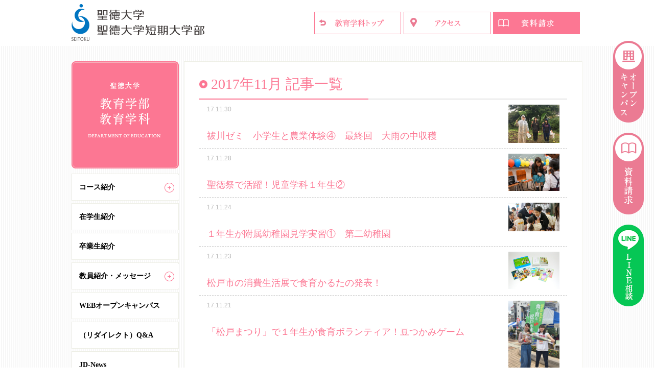

--- FILE ---
content_type: text/html; charset=UTF-8
request_url: https://faculty.seitoku.ac.jp/education/2017/11/
body_size: 11332
content:
<!doctype html>
<html lang="ja">
<head prefix="og: http://ogp.me/ns# fb: http://ogp.me/ns/fb# article: http://ogp.me/ns/article#">
	<meta charset="utf-8">
	<meta http-equiv="X-UA-Compatible" content="IE=edge">
	<meta name="viewport" content="width=divice-width,initial-scale=1.0">
	<meta name="format-detection" content="telephone=no">
	
	<title>11月 │ 2017 │ 教育学部・教育学科 │ 聖徳大学 聖徳大学短期大学部</title>
	<meta name="description" content="聖徳大学の教育学部 教育学科サイト">
	<meta name="keywords" content="">
	
	<meta property="og:title" content="11月 │ 2017 │ 教育学部・教育学科 │ 聖徳大学 聖徳大学短期大学部">
	<meta property="og:type" content="website">
	<meta property="og:description" content="聖徳大学の教育学部 教育学科サイト">
		<meta property="og:url" content="https://faculty.seitoku.ac.jp/education/2017/11/30/nougyoutaiken4/">
		<meta property="og:site_name" content="教育学部・教育学科 │ 聖徳大学">
	<meta property="og:image" content="https://faculty.seitoku.ac.jp/education/wp-content/themes/faculty-pink/cmn/img/education/ogp.png?1769255928">
	
	<!--[if lt IE 9]>
	<script src="https://faculty.seitoku.ac.jp/education/wp-content/themes/faculty-pink/cmn/js/html5shiv.js"></script>
	<![endif]-->
	
	<!--cmn-->
	<link rel="stylesheet" href="https://faculty.seitoku.ac.jp/education/wp-content/themes/faculty-pink/cmn/css/cmn.css?1769255928">
	<script type="text/javascript" src="//code.jquery.com/jquery-1.12.3.min.js"></script>
	<script src="https://faculty.seitoku.ac.jp/education/wp-content/themes/faculty-pink/cmn/js/cmn.js?1769255928"></script>
	<script src="https://kit.fontawesome.com/4af9484eab.js" crossorigin="anonymous"></script>
	<!--//cmn-->
	
	<!--original-->
		
																									<!--//original-->
	
<!-- Global site tag (gtag.js) - AdWords: 850882688 -->
<script async src="https://www.googletagmanager.com/gtag/js?id=AW-850882688"></script>
<script>
  window.dataLayer = window.dataLayer || [];
  function gtag(){dataLayer.push(arguments);}
  gtag('js', new Date());

  gtag('config', 'AW-850882688');
</script>

<!-- Global site tag (gtag.js) - Google Ads: 435753701 -->
<script async src="https://www.googletagmanager.com/gtag/js?id=AW-435753701"></script>
<script>
  window.dataLayer = window.dataLayer || [];
  function gtag(){dataLayer.push(arguments);}
  gtag('js', new Date());

  gtag('config', 'AW-435753701');
</script>

<!-- Google Tag Manager -->
<script>(function(w,d,s,l,i){w[l]=w[l]||[];w[l].push({'gtm.start':
new Date().getTime(),event:'gtm.js'});var f=d.getElementsByTagName(s)[0],
j=d.createElement(s),dl=l!='dataLayer'?'&l='+l:'';j.async=true;j.src=
'https://www.googletagmanager.com/gtm.js?id='+i+dl;f.parentNode.insertBefore(j,f);
})(window,document,'script','dataLayer','GTM-PVHZH5T');</script>
<!-- End Google Tag Manager -->

<!-- Google Tag Manager -->
<script>(function(w,d,s,l,i){w[l]=w[l]||[];w[l].push({'gtm.start':
new Date().getTime(),event:'gtm.js'});var f=d.getElementsByTagName(s)[0],
j=d.createElement(s),dl=l!='dataLayer'?'&l='+l:'';j.async=true;j.src=
'https://www.googletagmanager.com/gtm.js?id='+i+dl;f.parentNode.insertBefore(j,f);
})(window,document,'script','dataLayer','GTM-P8J9NMC');</script>
<!-- End Google Tag Manager -->

<!-- Google tag (gtag.js) -->
<script async src="https://www.googletagmanager.com/gtag/js?id=G-YTTD1M5R62"></script>
<script>
  window.dataLayer = window.dataLayer || [];
  function gtag(){dataLayer.push(arguments);}
  gtag('js', new Date());

  gtag('config', 'G-YTTD1M5R62');
</script>

<!-- Event snippet for 資料請求 conversion page -->
<script>
  gtag('event', 'conversion', {'send_to': 'AW-435753701/LnMPCMyR5fMBEOWl5M8B'});
</script>  <script language="javascript">
    (function () {
      var _lgy     = document.createElement('script');
      var _lgy_adv = 8417;
      window._lgy_advs = window._lgy_advs || {};
      window._lgy_advs[_lgy_adv] = false;
      window._lgy_options = window._lgy_options || {};
      window._lgy_options[_lgy_adv] = {};
      _lgy.async = true;
      _lgy.src = 'https://dsp.logly.co.jp/seg.js';
      var _lgy0 = document.getElementsByTagName('script')[0];
      _lgy0.parentNode.insertBefore(_lgy, _lgy0);
    })();
  </script><!-- Facebook Pixel Code -->
<script>
!function(f,b,e,v,n,t,s)
{if(f.fbq)return;n=f.fbq=function(){n.callMethod?
n.callMethod.apply(n,arguments):n.queue.push(arguments)};
if(!f._fbq)f._fbq=n;n.push=n;n.loaded=!0;n.version='2.0';
n.queue=[];t=b.createElement(e);t.async=!0;
t.src=v;s=b.getElementsByTagName(e)[0];
s.parentNode.insertBefore(t,s)}(window, document,'script',
'https://connect.facebook.net/en_US/fbevents.js');
fbq('init', '255801632583676');
fbq('track', 'PageView');
</script>
<noscript><img height="1" width="1" style="display:none"
src="https://www.facebook.com/tr?id=255801632583676&ev=PageView&noscript=1"
/></noscript>
<!-- End Facebook Pixel Code --><script>
  fbq('track', 'Lead');
</script>	
	<!--wp_head();-->
	<meta name='robots' content='max-image-preview:large' />
	<style>img:is([sizes="auto" i], [sizes^="auto," i]) { contain-intrinsic-size: 3000px 1500px }</style>
	<script type="text/javascript">
/* <![CDATA[ */
window._wpemojiSettings = {"baseUrl":"https:\/\/s.w.org\/images\/core\/emoji\/16.0.1\/72x72\/","ext":".png","svgUrl":"https:\/\/s.w.org\/images\/core\/emoji\/16.0.1\/svg\/","svgExt":".svg","source":{"concatemoji":"https:\/\/faculty.seitoku.ac.jp\/education\/wp-includes\/js\/wp-emoji-release.min.js?ver=6.8.2"}};
/*! This file is auto-generated */
!function(s,n){var o,i,e;function c(e){try{var t={supportTests:e,timestamp:(new Date).valueOf()};sessionStorage.setItem(o,JSON.stringify(t))}catch(e){}}function p(e,t,n){e.clearRect(0,0,e.canvas.width,e.canvas.height),e.fillText(t,0,0);var t=new Uint32Array(e.getImageData(0,0,e.canvas.width,e.canvas.height).data),a=(e.clearRect(0,0,e.canvas.width,e.canvas.height),e.fillText(n,0,0),new Uint32Array(e.getImageData(0,0,e.canvas.width,e.canvas.height).data));return t.every(function(e,t){return e===a[t]})}function u(e,t){e.clearRect(0,0,e.canvas.width,e.canvas.height),e.fillText(t,0,0);for(var n=e.getImageData(16,16,1,1),a=0;a<n.data.length;a++)if(0!==n.data[a])return!1;return!0}function f(e,t,n,a){switch(t){case"flag":return n(e,"\ud83c\udff3\ufe0f\u200d\u26a7\ufe0f","\ud83c\udff3\ufe0f\u200b\u26a7\ufe0f")?!1:!n(e,"\ud83c\udde8\ud83c\uddf6","\ud83c\udde8\u200b\ud83c\uddf6")&&!n(e,"\ud83c\udff4\udb40\udc67\udb40\udc62\udb40\udc65\udb40\udc6e\udb40\udc67\udb40\udc7f","\ud83c\udff4\u200b\udb40\udc67\u200b\udb40\udc62\u200b\udb40\udc65\u200b\udb40\udc6e\u200b\udb40\udc67\u200b\udb40\udc7f");case"emoji":return!a(e,"\ud83e\udedf")}return!1}function g(e,t,n,a){var r="undefined"!=typeof WorkerGlobalScope&&self instanceof WorkerGlobalScope?new OffscreenCanvas(300,150):s.createElement("canvas"),o=r.getContext("2d",{willReadFrequently:!0}),i=(o.textBaseline="top",o.font="600 32px Arial",{});return e.forEach(function(e){i[e]=t(o,e,n,a)}),i}function t(e){var t=s.createElement("script");t.src=e,t.defer=!0,s.head.appendChild(t)}"undefined"!=typeof Promise&&(o="wpEmojiSettingsSupports",i=["flag","emoji"],n.supports={everything:!0,everythingExceptFlag:!0},e=new Promise(function(e){s.addEventListener("DOMContentLoaded",e,{once:!0})}),new Promise(function(t){var n=function(){try{var e=JSON.parse(sessionStorage.getItem(o));if("object"==typeof e&&"number"==typeof e.timestamp&&(new Date).valueOf()<e.timestamp+604800&&"object"==typeof e.supportTests)return e.supportTests}catch(e){}return null}();if(!n){if("undefined"!=typeof Worker&&"undefined"!=typeof OffscreenCanvas&&"undefined"!=typeof URL&&URL.createObjectURL&&"undefined"!=typeof Blob)try{var e="postMessage("+g.toString()+"("+[JSON.stringify(i),f.toString(),p.toString(),u.toString()].join(",")+"));",a=new Blob([e],{type:"text/javascript"}),r=new Worker(URL.createObjectURL(a),{name:"wpTestEmojiSupports"});return void(r.onmessage=function(e){c(n=e.data),r.terminate(),t(n)})}catch(e){}c(n=g(i,f,p,u))}t(n)}).then(function(e){for(var t in e)n.supports[t]=e[t],n.supports.everything=n.supports.everything&&n.supports[t],"flag"!==t&&(n.supports.everythingExceptFlag=n.supports.everythingExceptFlag&&n.supports[t]);n.supports.everythingExceptFlag=n.supports.everythingExceptFlag&&!n.supports.flag,n.DOMReady=!1,n.readyCallback=function(){n.DOMReady=!0}}).then(function(){return e}).then(function(){var e;n.supports.everything||(n.readyCallback(),(e=n.source||{}).concatemoji?t(e.concatemoji):e.wpemoji&&e.twemoji&&(t(e.twemoji),t(e.wpemoji)))}))}((window,document),window._wpemojiSettings);
/* ]]> */
</script>
<style id='wp-emoji-styles-inline-css' type='text/css'>

	img.wp-smiley, img.emoji {
		display: inline !important;
		border: none !important;
		box-shadow: none !important;
		height: 1em !important;
		width: 1em !important;
		margin: 0 0.07em !important;
		vertical-align: -0.1em !important;
		background: none !important;
		padding: 0 !important;
	}
</style>
<link rel='stylesheet' id='wp-block-library-css' href='https://faculty.seitoku.ac.jp/education/wp-includes/css/dist/block-library/style.min.css?ver=6.8.2' type='text/css' media='all' />
<style id='classic-theme-styles-inline-css' type='text/css'>
/*! This file is auto-generated */
.wp-block-button__link{color:#fff;background-color:#32373c;border-radius:9999px;box-shadow:none;text-decoration:none;padding:calc(.667em + 2px) calc(1.333em + 2px);font-size:1.125em}.wp-block-file__button{background:#32373c;color:#fff;text-decoration:none}
</style>
<style id='global-styles-inline-css' type='text/css'>
:root{--wp--preset--aspect-ratio--square: 1;--wp--preset--aspect-ratio--4-3: 4/3;--wp--preset--aspect-ratio--3-4: 3/4;--wp--preset--aspect-ratio--3-2: 3/2;--wp--preset--aspect-ratio--2-3: 2/3;--wp--preset--aspect-ratio--16-9: 16/9;--wp--preset--aspect-ratio--9-16: 9/16;--wp--preset--color--black: #000000;--wp--preset--color--cyan-bluish-gray: #abb8c3;--wp--preset--color--white: #ffffff;--wp--preset--color--pale-pink: #f78da7;--wp--preset--color--vivid-red: #cf2e2e;--wp--preset--color--luminous-vivid-orange: #ff6900;--wp--preset--color--luminous-vivid-amber: #fcb900;--wp--preset--color--light-green-cyan: #7bdcb5;--wp--preset--color--vivid-green-cyan: #00d084;--wp--preset--color--pale-cyan-blue: #8ed1fc;--wp--preset--color--vivid-cyan-blue: #0693e3;--wp--preset--color--vivid-purple: #9b51e0;--wp--preset--gradient--vivid-cyan-blue-to-vivid-purple: linear-gradient(135deg,rgba(6,147,227,1) 0%,rgb(155,81,224) 100%);--wp--preset--gradient--light-green-cyan-to-vivid-green-cyan: linear-gradient(135deg,rgb(122,220,180) 0%,rgb(0,208,130) 100%);--wp--preset--gradient--luminous-vivid-amber-to-luminous-vivid-orange: linear-gradient(135deg,rgba(252,185,0,1) 0%,rgba(255,105,0,1) 100%);--wp--preset--gradient--luminous-vivid-orange-to-vivid-red: linear-gradient(135deg,rgba(255,105,0,1) 0%,rgb(207,46,46) 100%);--wp--preset--gradient--very-light-gray-to-cyan-bluish-gray: linear-gradient(135deg,rgb(238,238,238) 0%,rgb(169,184,195) 100%);--wp--preset--gradient--cool-to-warm-spectrum: linear-gradient(135deg,rgb(74,234,220) 0%,rgb(151,120,209) 20%,rgb(207,42,186) 40%,rgb(238,44,130) 60%,rgb(251,105,98) 80%,rgb(254,248,76) 100%);--wp--preset--gradient--blush-light-purple: linear-gradient(135deg,rgb(255,206,236) 0%,rgb(152,150,240) 100%);--wp--preset--gradient--blush-bordeaux: linear-gradient(135deg,rgb(254,205,165) 0%,rgb(254,45,45) 50%,rgb(107,0,62) 100%);--wp--preset--gradient--luminous-dusk: linear-gradient(135deg,rgb(255,203,112) 0%,rgb(199,81,192) 50%,rgb(65,88,208) 100%);--wp--preset--gradient--pale-ocean: linear-gradient(135deg,rgb(255,245,203) 0%,rgb(182,227,212) 50%,rgb(51,167,181) 100%);--wp--preset--gradient--electric-grass: linear-gradient(135deg,rgb(202,248,128) 0%,rgb(113,206,126) 100%);--wp--preset--gradient--midnight: linear-gradient(135deg,rgb(2,3,129) 0%,rgb(40,116,252) 100%);--wp--preset--font-size--small: 13px;--wp--preset--font-size--medium: 20px;--wp--preset--font-size--large: 36px;--wp--preset--font-size--x-large: 42px;--wp--preset--spacing--20: 0.44rem;--wp--preset--spacing--30: 0.67rem;--wp--preset--spacing--40: 1rem;--wp--preset--spacing--50: 1.5rem;--wp--preset--spacing--60: 2.25rem;--wp--preset--spacing--70: 3.38rem;--wp--preset--spacing--80: 5.06rem;--wp--preset--shadow--natural: 6px 6px 9px rgba(0, 0, 0, 0.2);--wp--preset--shadow--deep: 12px 12px 50px rgba(0, 0, 0, 0.4);--wp--preset--shadow--sharp: 6px 6px 0px rgba(0, 0, 0, 0.2);--wp--preset--shadow--outlined: 6px 6px 0px -3px rgba(255, 255, 255, 1), 6px 6px rgba(0, 0, 0, 1);--wp--preset--shadow--crisp: 6px 6px 0px rgba(0, 0, 0, 1);}:where(.is-layout-flex){gap: 0.5em;}:where(.is-layout-grid){gap: 0.5em;}body .is-layout-flex{display: flex;}.is-layout-flex{flex-wrap: wrap;align-items: center;}.is-layout-flex > :is(*, div){margin: 0;}body .is-layout-grid{display: grid;}.is-layout-grid > :is(*, div){margin: 0;}:where(.wp-block-columns.is-layout-flex){gap: 2em;}:where(.wp-block-columns.is-layout-grid){gap: 2em;}:where(.wp-block-post-template.is-layout-flex){gap: 1.25em;}:where(.wp-block-post-template.is-layout-grid){gap: 1.25em;}.has-black-color{color: var(--wp--preset--color--black) !important;}.has-cyan-bluish-gray-color{color: var(--wp--preset--color--cyan-bluish-gray) !important;}.has-white-color{color: var(--wp--preset--color--white) !important;}.has-pale-pink-color{color: var(--wp--preset--color--pale-pink) !important;}.has-vivid-red-color{color: var(--wp--preset--color--vivid-red) !important;}.has-luminous-vivid-orange-color{color: var(--wp--preset--color--luminous-vivid-orange) !important;}.has-luminous-vivid-amber-color{color: var(--wp--preset--color--luminous-vivid-amber) !important;}.has-light-green-cyan-color{color: var(--wp--preset--color--light-green-cyan) !important;}.has-vivid-green-cyan-color{color: var(--wp--preset--color--vivid-green-cyan) !important;}.has-pale-cyan-blue-color{color: var(--wp--preset--color--pale-cyan-blue) !important;}.has-vivid-cyan-blue-color{color: var(--wp--preset--color--vivid-cyan-blue) !important;}.has-vivid-purple-color{color: var(--wp--preset--color--vivid-purple) !important;}.has-black-background-color{background-color: var(--wp--preset--color--black) !important;}.has-cyan-bluish-gray-background-color{background-color: var(--wp--preset--color--cyan-bluish-gray) !important;}.has-white-background-color{background-color: var(--wp--preset--color--white) !important;}.has-pale-pink-background-color{background-color: var(--wp--preset--color--pale-pink) !important;}.has-vivid-red-background-color{background-color: var(--wp--preset--color--vivid-red) !important;}.has-luminous-vivid-orange-background-color{background-color: var(--wp--preset--color--luminous-vivid-orange) !important;}.has-luminous-vivid-amber-background-color{background-color: var(--wp--preset--color--luminous-vivid-amber) !important;}.has-light-green-cyan-background-color{background-color: var(--wp--preset--color--light-green-cyan) !important;}.has-vivid-green-cyan-background-color{background-color: var(--wp--preset--color--vivid-green-cyan) !important;}.has-pale-cyan-blue-background-color{background-color: var(--wp--preset--color--pale-cyan-blue) !important;}.has-vivid-cyan-blue-background-color{background-color: var(--wp--preset--color--vivid-cyan-blue) !important;}.has-vivid-purple-background-color{background-color: var(--wp--preset--color--vivid-purple) !important;}.has-black-border-color{border-color: var(--wp--preset--color--black) !important;}.has-cyan-bluish-gray-border-color{border-color: var(--wp--preset--color--cyan-bluish-gray) !important;}.has-white-border-color{border-color: var(--wp--preset--color--white) !important;}.has-pale-pink-border-color{border-color: var(--wp--preset--color--pale-pink) !important;}.has-vivid-red-border-color{border-color: var(--wp--preset--color--vivid-red) !important;}.has-luminous-vivid-orange-border-color{border-color: var(--wp--preset--color--luminous-vivid-orange) !important;}.has-luminous-vivid-amber-border-color{border-color: var(--wp--preset--color--luminous-vivid-amber) !important;}.has-light-green-cyan-border-color{border-color: var(--wp--preset--color--light-green-cyan) !important;}.has-vivid-green-cyan-border-color{border-color: var(--wp--preset--color--vivid-green-cyan) !important;}.has-pale-cyan-blue-border-color{border-color: var(--wp--preset--color--pale-cyan-blue) !important;}.has-vivid-cyan-blue-border-color{border-color: var(--wp--preset--color--vivid-cyan-blue) !important;}.has-vivid-purple-border-color{border-color: var(--wp--preset--color--vivid-purple) !important;}.has-vivid-cyan-blue-to-vivid-purple-gradient-background{background: var(--wp--preset--gradient--vivid-cyan-blue-to-vivid-purple) !important;}.has-light-green-cyan-to-vivid-green-cyan-gradient-background{background: var(--wp--preset--gradient--light-green-cyan-to-vivid-green-cyan) !important;}.has-luminous-vivid-amber-to-luminous-vivid-orange-gradient-background{background: var(--wp--preset--gradient--luminous-vivid-amber-to-luminous-vivid-orange) !important;}.has-luminous-vivid-orange-to-vivid-red-gradient-background{background: var(--wp--preset--gradient--luminous-vivid-orange-to-vivid-red) !important;}.has-very-light-gray-to-cyan-bluish-gray-gradient-background{background: var(--wp--preset--gradient--very-light-gray-to-cyan-bluish-gray) !important;}.has-cool-to-warm-spectrum-gradient-background{background: var(--wp--preset--gradient--cool-to-warm-spectrum) !important;}.has-blush-light-purple-gradient-background{background: var(--wp--preset--gradient--blush-light-purple) !important;}.has-blush-bordeaux-gradient-background{background: var(--wp--preset--gradient--blush-bordeaux) !important;}.has-luminous-dusk-gradient-background{background: var(--wp--preset--gradient--luminous-dusk) !important;}.has-pale-ocean-gradient-background{background: var(--wp--preset--gradient--pale-ocean) !important;}.has-electric-grass-gradient-background{background: var(--wp--preset--gradient--electric-grass) !important;}.has-midnight-gradient-background{background: var(--wp--preset--gradient--midnight) !important;}.has-small-font-size{font-size: var(--wp--preset--font-size--small) !important;}.has-medium-font-size{font-size: var(--wp--preset--font-size--medium) !important;}.has-large-font-size{font-size: var(--wp--preset--font-size--large) !important;}.has-x-large-font-size{font-size: var(--wp--preset--font-size--x-large) !important;}
:where(.wp-block-post-template.is-layout-flex){gap: 1.25em;}:where(.wp-block-post-template.is-layout-grid){gap: 1.25em;}
:where(.wp-block-columns.is-layout-flex){gap: 2em;}:where(.wp-block-columns.is-layout-grid){gap: 2em;}
:root :where(.wp-block-pullquote){font-size: 1.5em;line-height: 1.6;}
</style>
<link rel='stylesheet' id='parent-style-css' href='https://faculty.seitoku.ac.jp/education/wp-content/themes/faculty-pink/style.css?ver=6.8.2' type='text/css' media='all' />
<link rel="https://api.w.org/" href="https://faculty.seitoku.ac.jp/education/wp-json/" /><link rel="EditURI" type="application/rsd+xml" title="RSD" href="https://faculty.seitoku.ac.jp/education/xmlrpc.php?rsd" />
<meta name="generator" content="WordPress 6.8.2" />
	<!--//wp_head();-->
	
</head>
<body data-directory="education" data-page="nougyoutaiken4" 	>
<!-- Google Tag Manager (noscript) -->
<noscript><iframe src="https://www.googletagmanager.com/ns.html?id=GTM-P8J9NMC"
height="0" width="0" style="display:none;visibility:hidden"></iframe></noscript>
<!-- End Google Tag Manager (noscript) -->

	
<!-- Google Tag Manager (noscript) -->
<noscript><iframe src="https://www.googletagmanager.com/ns.html?id=GTM-PVHZH5T"
height="0" width="0" style="display:none;visibility:hidden"></iframe></noscript>
<!-- End Google Tag Manager (noscript) -->

	<div id="wrapper">
				<!-- ====================== header ====================== -->
		<header>
			<div id="head">
			
				<div id="hdLogo"><a href="http://www.seitoku.jp/univ/" target="_blank"><img src="https://faculty.seitoku.ac.jp/education/wp-content/themes/faculty-pink/cmn/img/logo.gif" alt="聖徳大学 聖徳大学短期大学部"></a></div>
				
				<div id="navBtn" class="navClose deviceSp"></div>
				<div id="spNavArea" class="deviceSp">
					<nav class="navSp">
						<ul><li class="accordionNav"><a href="#">コース紹介</a>
<ul class="sub-menu">
	<li class="green"><a href="https://faculty.seitoku.ac.jp/education/category/course01/">小学校教員養成コース（昼間主・夜間主）</a></li>
	<li class="green"><a href="https://faculty.seitoku.ac.jp/education/category/course02/">特別支援教育コース（昼間主・夜間主）</a></li>
	<li class="green"><a href="https://faculty.seitoku.ac.jp/education/category/course07/">スポーツ教育コース（昼間主）</a></li>
	<li class="blue"><a href="https://faculty.seitoku.ac.jp/education/category/evening/">夜間主</a></li>
</ul>
</li>
<li><a href="https://faculty.seitoku.ac.jp/education/category/undergraduate/">在学生紹介</a></li>
<li><a href="https://faculty.seitoku.ac.jp/education/category/graduate/">卒業生紹介</a></li>
<li class="accordionNav"><a href="#">教員紹介・メッセージ</a>
<ul class="sub-menu">
	<li><a href="https://faculty.seitoku.ac.jp/education/subject/">教科教育</a></li>
	<li><a href="https://faculty.seitoku.ac.jp/education/shinri/">心理、福祉、健康（保健）</a></li>
	<li><a href="https://faculty.seitoku.ac.jp/education/pedagogy/">教育学</a></li>
	<li><a href="https://faculty.seitoku.ac.jp/education/culture/">文化、表現（芸術）</a></li>
</ul>
</li>
<li><a href="https://faculty.seitoku.ac.jp/education/web_open_campus/">WEBオープンキャンパス</a></li>
<li><a href="https://faculty.seitoku.ac.jp/education/faq/">（リダイレクト）Q&amp;A</a></li>
<li><a href="https://faculty.seitoku.ac.jp/education/jd-news/">JD-News</a></li>
<li><a target="_blank" href="https://career.seitoku.ac.jp/employment-data/">就職実績</a></li>
<li><a href="https://faculty.seitoku.ac.jp/education/category/">ブログテーマ一覧</a></li>
<li><a target="_blank" href="http://www.seitoku.jp/univ/access.shtml">アクセス</a></li>
</ul>						<div id="navCloseBtn"><img src="https://faculty.seitoku.ac.jp/education/wp-content/themes/faculty-pink/cmn/img/nav_close_sp.gif" alt="閉じる"></div>
					</nav>
				</div>
				<div id="hdBtns">
					<ul><!--
						--><li><a href="/education/"><img src="https://faculty.seitoku.ac.jp/education/wp-content/themes/faculty-pink/cmn/img/education/btn_dir_top.gif?1769255928" alt="教育学部・教育学科 │ 聖徳大学トップ" class="devicePc"><img src="https://faculty.seitoku.ac.jp/education/wp-content/themes/faculty-pink/cmn/img/education/btn_dir_top_sp.gif?1769255928" alt="教育学部・教育学科 │ 聖徳大学トップ" class="deviceSp"></a></li><!--
												--><li><a href="http://www.seitoku.jp/univ/access.shtml" target="_blank"><img src="https://faculty.seitoku.ac.jp/education/wp-content/themes/faculty-pink/cmn/img/btn_access.gif" alt="アクセス" class="devicePc"><img src="https://faculty.seitoku.ac.jp/education/wp-content/themes/faculty-pink/cmn/img/btn_access_sp.gif" alt="アクセス" class="deviceSp"></a></li><!--
												--><li><a href="/education/shiryo_r/" target="_blank"><img src="https://faculty.seitoku.ac.jp/education/wp-content/themes/faculty-pink/cmn/img/btn_shiryo.gif" alt="資料請求" class="devicePc"><img src="https://faculty.seitoku.ac.jp/education/wp-content/themes/faculty-pink/cmn/img/btn_shiryo_sp.gif" alt="資料請求" class="deviceSp"></a></li><!--
					--></ul>
				</div>
			</div>
		</header>
		<!-- ===================== //header ===================== -->
				
		<!-- ====================== mainTtl sp ====================== -->
		<div class="deviceSp">
			<h1 class="mainTtl"><a href="https://faculty.seitoku.ac.jp/education"><img src="https://faculty.seitoku.ac.jp/education/wp-content/themes/faculty-pink/cmn/img/education/ttl_faculty_of_sp.png?1769255928" alt="教育学部・教育学科 │ 聖徳大学"></a></h1>
		</div>
		<!-- ===================== // mainTtl sp ===================== -->
	
		<!-- ====================== contentArea ====================== -->
		<div id="contentArea">
		
			<!-- ====================== navArea ====================== -->
			<div class="side navArea devicePc">
				<section>
					<h1 class="sideMainTtl"><a href="https://faculty.seitoku.ac.jp/education"><img src="https://faculty.seitoku.ac.jp/education/wp-content/themes/faculty-pink/cmn/img/education/ttl_faculty_of_pc.png?1769255928" alt="教育学部・教育学科 │ 聖徳大学"></a></h1>
				</section>
				<section>
					<nav class="sideNav">
						<ul><li class="accordionNav"><a href="#">コース紹介</a>
<ul class="sub-menu">
	<li class="green"><a href="https://faculty.seitoku.ac.jp/education/category/course01/">小学校教員養成コース（昼間主・夜間主）</a></li>
	<li class="green"><a href="https://faculty.seitoku.ac.jp/education/category/course02/">特別支援教育コース（昼間主・夜間主）</a></li>
	<li class="green"><a href="https://faculty.seitoku.ac.jp/education/category/course07/">スポーツ教育コース（昼間主）</a></li>
	<li class="blue"><a href="https://faculty.seitoku.ac.jp/education/category/evening/">夜間主</a></li>
</ul>
</li>
<li><a href="https://faculty.seitoku.ac.jp/education/category/undergraduate/">在学生紹介</a></li>
<li><a href="https://faculty.seitoku.ac.jp/education/category/graduate/">卒業生紹介</a></li>
<li class="accordionNav"><a href="#">教員紹介・メッセージ</a>
<ul class="sub-menu">
	<li><a href="https://faculty.seitoku.ac.jp/education/subject/">教科教育</a></li>
	<li><a href="https://faculty.seitoku.ac.jp/education/shinri/">心理、福祉、健康（保健）</a></li>
	<li><a href="https://faculty.seitoku.ac.jp/education/pedagogy/">教育学</a></li>
	<li><a href="https://faculty.seitoku.ac.jp/education/culture/">文化、表現（芸術）</a></li>
</ul>
</li>
<li><a href="https://faculty.seitoku.ac.jp/education/web_open_campus/">WEBオープンキャンパス</a></li>
<li><a href="https://faculty.seitoku.ac.jp/education/faq/">（リダイレクト）Q&amp;A</a></li>
<li><a href="https://faculty.seitoku.ac.jp/education/jd-news/">JD-News</a></li>
<li><a target="_blank" href="https://career.seitoku.ac.jp/employment-data/">就職実績</a></li>
<li><a href="https://faculty.seitoku.ac.jp/education/category/">ブログテーマ一覧</a></li>
<li><a target="_blank" href="http://www.seitoku.jp/univ/access.shtml">アクセス</a></li>
</ul>					</nav>
				</section>
				<section class="listArea">
					<div class="listTtlArea">
						<h2 class="listTtl">最新記事</h2>
						<p class="linkArchive"><a href="/education/archive/">一覧</a></p>
					</div>
					<ul class="articleLists">
																								
												<li>
							<p class="day">26.01.20</p>
							<p><a href="https://faculty.seitoku.ac.jp/education/2026/01/20/sotsuken2025/">卒業研究展示会が始まりました！百瀬ゼミの紹介</a></p>
						</li>
												<li>
							<p class="day">26.01.15</p>
							<p><a href="https://faculty.seitoku.ac.jp/education/2026/01/15/edu_student14/">在学生紹介（14）施設も友達も先生も、充実していて心強いです</a></p>
						</li>
												<li>
							<p class="day">26.01.06</p>
							<p><a href="https://faculty.seitoku.ac.jp/education/2026/01/06/edu_student13/">在学生紹介（13）先生方に相談しやすく、仲間と励まし合える環境が夢を後押ししてくれます</a></p>
						</li>
												<li>
							<p class="day">25.12.26</p>
							<p><a href="https://faculty.seitoku.ac.jp/education/2025/12/26/ost3/">教育学科の海外研修紹介Ⅱ：韓国研修②</a></p>
						</li>
												<li>
							<p class="day">25.12.24</p>
							<p><a href="https://faculty.seitoku.ac.jp/education/2025/12/24/lecture2025-4/">【授業紹介】現職の先生方から学ぶ「教職実践演習」</a></p>
						</li>
											</ul>
				</section>
				
				<section class="listArea">
					<div class="listTtlArea">
						<h2 class="listTtl">月別アーカイブ</h2>
						<p class="linkArchive"><a href="/education/archive/">一覧</a></p>
					</div>
					<ul class="articleLists">
											<li>
							<p>2026年</p>
						</li>
												<li class="month">
							<p><a href="https://faculty.seitoku.ac.jp/education/2026/01">
								1月 記事一覧
							</a></p>
						</li>
										 						<li>
							<p>2025年</p>
						</li>
												<li class="month">
							<p><a href="https://faculty.seitoku.ac.jp/education/2025/12">
								12月 記事一覧
							</a></p>
						</li>
											<li class="month">
							<p><a href="https://faculty.seitoku.ac.jp/education/2025/11">
								11月 記事一覧
							</a></p>
						</li>
											<li class="month">
							<p><a href="https://faculty.seitoku.ac.jp/education/2025/10">
								10月 記事一覧
							</a></p>
						</li>
											<li class="month">
							<p><a href="https://faculty.seitoku.ac.jp/education/2025/09">
								9月 記事一覧
							</a></p>
						</li>
											<li class="month">
							<p><a href="https://faculty.seitoku.ac.jp/education/2025/08">
								8月 記事一覧
							</a></p>
						</li>
											<li class="month">
							<p><a href="https://faculty.seitoku.ac.jp/education/2025/07">
								7月 記事一覧
							</a></p>
						</li>
											<li class="month">
							<p><a href="https://faculty.seitoku.ac.jp/education/2025/06">
								6月 記事一覧
							</a></p>
						</li>
											<li class="month">
							<p><a href="https://faculty.seitoku.ac.jp/education/2025/05">
								5月 記事一覧
							</a></p>
						</li>
											<li class="month">
							<p><a href="https://faculty.seitoku.ac.jp/education/2025/04">
								4月 記事一覧
							</a></p>
						</li>
											<li class="month">
							<p><a href="https://faculty.seitoku.ac.jp/education/2025/03">
								3月 記事一覧
							</a></p>
						</li>
											<li class="month">
							<p><a href="https://faculty.seitoku.ac.jp/education/2025/02">
								2月 記事一覧
							</a></p>
						</li>
											<li class="month">
							<p><a href="https://faculty.seitoku.ac.jp/education/2025/01">
								1月 記事一覧
							</a></p>
						</li>
										 						<li>
							<p>2024年</p>
						</li>
												<li class="month">
							<p><a href="https://faculty.seitoku.ac.jp/education/2024/12">
								12月 記事一覧
							</a></p>
						</li>
											<li class="month">
							<p><a href="https://faculty.seitoku.ac.jp/education/2024/11">
								11月 記事一覧
							</a></p>
						</li>
											<li class="month">
							<p><a href="https://faculty.seitoku.ac.jp/education/2024/10">
								10月 記事一覧
							</a></p>
						</li>
											<li class="month">
							<p><a href="https://faculty.seitoku.ac.jp/education/2024/09">
								9月 記事一覧
							</a></p>
						</li>
											<li class="month">
							<p><a href="https://faculty.seitoku.ac.jp/education/2024/08">
								8月 記事一覧
							</a></p>
						</li>
											<li class="month">
							<p><a href="https://faculty.seitoku.ac.jp/education/2024/07">
								7月 記事一覧
							</a></p>
						</li>
											<li class="month">
							<p><a href="https://faculty.seitoku.ac.jp/education/2024/06">
								6月 記事一覧
							</a></p>
						</li>
											<li class="month">
							<p><a href="https://faculty.seitoku.ac.jp/education/2024/04">
								4月 記事一覧
							</a></p>
						</li>
											<li class="month">
							<p><a href="https://faculty.seitoku.ac.jp/education/2024/03">
								3月 記事一覧
							</a></p>
						</li>
											<li class="month">
							<p><a href="https://faculty.seitoku.ac.jp/education/2024/02">
								2月 記事一覧
							</a></p>
						</li>
											<li class="month">
							<p><a href="https://faculty.seitoku.ac.jp/education/2024/01">
								1月 記事一覧
							</a></p>
						</li>
										 						<li>
							<p>2023年</p>
						</li>
												<li class="month">
							<p><a href="https://faculty.seitoku.ac.jp/education/2023/12">
								12月 記事一覧
							</a></p>
						</li>
											<li class="month">
							<p><a href="https://faculty.seitoku.ac.jp/education/2023/11">
								11月 記事一覧
							</a></p>
						</li>
											<li class="month">
							<p><a href="https://faculty.seitoku.ac.jp/education/2023/10">
								10月 記事一覧
							</a></p>
						</li>
											<li class="month">
							<p><a href="https://faculty.seitoku.ac.jp/education/2023/09">
								9月 記事一覧
							</a></p>
						</li>
											<li class="month">
							<p><a href="https://faculty.seitoku.ac.jp/education/2023/08">
								8月 記事一覧
							</a></p>
						</li>
											<li class="month">
							<p><a href="https://faculty.seitoku.ac.jp/education/2023/07">
								7月 記事一覧
							</a></p>
						</li>
											<li class="month">
							<p><a href="https://faculty.seitoku.ac.jp/education/2023/06">
								6月 記事一覧
							</a></p>
						</li>
											<li class="month">
							<p><a href="https://faculty.seitoku.ac.jp/education/2023/05">
								5月 記事一覧
							</a></p>
						</li>
											<li class="month">
							<p><a href="https://faculty.seitoku.ac.jp/education/2023/04">
								4月 記事一覧
							</a></p>
						</li>
											<li class="month">
							<p><a href="https://faculty.seitoku.ac.jp/education/2023/03">
								3月 記事一覧
							</a></p>
						</li>
											<li class="month">
							<p><a href="https://faculty.seitoku.ac.jp/education/2023/02">
								2月 記事一覧
							</a></p>
						</li>
											<li class="month">
							<p><a href="https://faculty.seitoku.ac.jp/education/2023/01">
								1月 記事一覧
							</a></p>
						</li>
										 						<li>
							<p>2022年</p>
						</li>
												<li class="month">
							<p><a href="https://faculty.seitoku.ac.jp/education/2022/12">
								12月 記事一覧
							</a></p>
						</li>
											<li class="month">
							<p><a href="https://faculty.seitoku.ac.jp/education/2022/11">
								11月 記事一覧
							</a></p>
						</li>
											<li class="month">
							<p><a href="https://faculty.seitoku.ac.jp/education/2022/10">
								10月 記事一覧
							</a></p>
						</li>
											<li class="month">
							<p><a href="https://faculty.seitoku.ac.jp/education/2022/09">
								9月 記事一覧
							</a></p>
						</li>
											<li class="month">
							<p><a href="https://faculty.seitoku.ac.jp/education/2022/08">
								8月 記事一覧
							</a></p>
						</li>
											<li class="month">
							<p><a href="https://faculty.seitoku.ac.jp/education/2022/07">
								7月 記事一覧
							</a></p>
						</li>
											<li class="month">
							<p><a href="https://faculty.seitoku.ac.jp/education/2022/06">
								6月 記事一覧
							</a></p>
						</li>
											<li class="month">
							<p><a href="https://faculty.seitoku.ac.jp/education/2022/05">
								5月 記事一覧
							</a></p>
						</li>
											<li class="month">
							<p><a href="https://faculty.seitoku.ac.jp/education/2022/04">
								4月 記事一覧
							</a></p>
						</li>
											<li class="month">
							<p><a href="https://faculty.seitoku.ac.jp/education/2022/03">
								3月 記事一覧
							</a></p>
						</li>
											<li class="month">
							<p><a href="https://faculty.seitoku.ac.jp/education/2022/02">
								2月 記事一覧
							</a></p>
						</li>
											<li class="month">
							<p><a href="https://faculty.seitoku.ac.jp/education/2022/01">
								1月 記事一覧
							</a></p>
						</li>
										 						<li>
							<p>2021年</p>
						</li>
												<li class="month">
							<p><a href="https://faculty.seitoku.ac.jp/education/2021/12">
								12月 記事一覧
							</a></p>
						</li>
											<li class="month">
							<p><a href="https://faculty.seitoku.ac.jp/education/2021/11">
								11月 記事一覧
							</a></p>
						</li>
											<li class="month">
							<p><a href="https://faculty.seitoku.ac.jp/education/2021/10">
								10月 記事一覧
							</a></p>
						</li>
											<li class="month">
							<p><a href="https://faculty.seitoku.ac.jp/education/2021/09">
								9月 記事一覧
							</a></p>
						</li>
											<li class="month">
							<p><a href="https://faculty.seitoku.ac.jp/education/2021/08">
								8月 記事一覧
							</a></p>
						</li>
											<li class="month">
							<p><a href="https://faculty.seitoku.ac.jp/education/2021/07">
								7月 記事一覧
							</a></p>
						</li>
											<li class="month">
							<p><a href="https://faculty.seitoku.ac.jp/education/2021/06">
								6月 記事一覧
							</a></p>
						</li>
											<li class="month">
							<p><a href="https://faculty.seitoku.ac.jp/education/2021/05">
								5月 記事一覧
							</a></p>
						</li>
											<li class="month">
							<p><a href="https://faculty.seitoku.ac.jp/education/2021/04">
								4月 記事一覧
							</a></p>
						</li>
											<li class="month">
							<p><a href="https://faculty.seitoku.ac.jp/education/2021/03">
								3月 記事一覧
							</a></p>
						</li>
											<li class="month">
							<p><a href="https://faculty.seitoku.ac.jp/education/2021/02">
								2月 記事一覧
							</a></p>
						</li>
											<li class="month">
							<p><a href="https://faculty.seitoku.ac.jp/education/2021/01">
								1月 記事一覧
							</a></p>
						</li>
										 						<li>
							<p>2020年</p>
						</li>
												<li class="month">
							<p><a href="https://faculty.seitoku.ac.jp/education/2020/12">
								12月 記事一覧
							</a></p>
						</li>
											<li class="month">
							<p><a href="https://faculty.seitoku.ac.jp/education/2020/11">
								11月 記事一覧
							</a></p>
						</li>
											<li class="month">
							<p><a href="https://faculty.seitoku.ac.jp/education/2020/10">
								10月 記事一覧
							</a></p>
						</li>
											<li class="month">
							<p><a href="https://faculty.seitoku.ac.jp/education/2020/09">
								9月 記事一覧
							</a></p>
						</li>
											<li class="month">
							<p><a href="https://faculty.seitoku.ac.jp/education/2020/08">
								8月 記事一覧
							</a></p>
						</li>
											<li class="month">
							<p><a href="https://faculty.seitoku.ac.jp/education/2020/07">
								7月 記事一覧
							</a></p>
						</li>
											<li class="month">
							<p><a href="https://faculty.seitoku.ac.jp/education/2020/06">
								6月 記事一覧
							</a></p>
						</li>
											<li class="month">
							<p><a href="https://faculty.seitoku.ac.jp/education/2020/05">
								5月 記事一覧
							</a></p>
						</li>
											<li class="month">
							<p><a href="https://faculty.seitoku.ac.jp/education/2020/04">
								4月 記事一覧
							</a></p>
						</li>
											<li class="month">
							<p><a href="https://faculty.seitoku.ac.jp/education/2020/03">
								3月 記事一覧
							</a></p>
						</li>
											<li class="month">
							<p><a href="https://faculty.seitoku.ac.jp/education/2020/02">
								2月 記事一覧
							</a></p>
						</li>
											<li class="month">
							<p><a href="https://faculty.seitoku.ac.jp/education/2020/01">
								1月 記事一覧
							</a></p>
						</li>
										 						<li>
							<p>2019年</p>
						</li>
												<li class="month">
							<p><a href="https://faculty.seitoku.ac.jp/education/2019/12">
								12月 記事一覧
							</a></p>
						</li>
											<li class="month">
							<p><a href="https://faculty.seitoku.ac.jp/education/2019/11">
								11月 記事一覧
							</a></p>
						</li>
											<li class="month">
							<p><a href="https://faculty.seitoku.ac.jp/education/2019/10">
								10月 記事一覧
							</a></p>
						</li>
											<li class="month">
							<p><a href="https://faculty.seitoku.ac.jp/education/2019/09">
								9月 記事一覧
							</a></p>
						</li>
											<li class="month">
							<p><a href="https://faculty.seitoku.ac.jp/education/2019/08">
								8月 記事一覧
							</a></p>
						</li>
											<li class="month">
							<p><a href="https://faculty.seitoku.ac.jp/education/2019/07">
								7月 記事一覧
							</a></p>
						</li>
											<li class="month">
							<p><a href="https://faculty.seitoku.ac.jp/education/2019/06">
								6月 記事一覧
							</a></p>
						</li>
											<li class="month">
							<p><a href="https://faculty.seitoku.ac.jp/education/2019/05">
								5月 記事一覧
							</a></p>
						</li>
											<li class="month">
							<p><a href="https://faculty.seitoku.ac.jp/education/2019/04">
								4月 記事一覧
							</a></p>
						</li>
											<li class="month">
							<p><a href="https://faculty.seitoku.ac.jp/education/2019/03">
								3月 記事一覧
							</a></p>
						</li>
											<li class="month">
							<p><a href="https://faculty.seitoku.ac.jp/education/2019/02">
								2月 記事一覧
							</a></p>
						</li>
											<li class="month">
							<p><a href="https://faculty.seitoku.ac.jp/education/2019/01">
								1月 記事一覧
							</a></p>
						</li>
										 						<li>
							<p>2018年</p>
						</li>
												<li class="month">
							<p><a href="https://faculty.seitoku.ac.jp/education/2018/12">
								12月 記事一覧
							</a></p>
						</li>
											<li class="month">
							<p><a href="https://faculty.seitoku.ac.jp/education/2018/11">
								11月 記事一覧
							</a></p>
						</li>
											<li class="month">
							<p><a href="https://faculty.seitoku.ac.jp/education/2018/10">
								10月 記事一覧
							</a></p>
						</li>
											<li class="month">
							<p><a href="https://faculty.seitoku.ac.jp/education/2018/09">
								9月 記事一覧
							</a></p>
						</li>
											<li class="month">
							<p><a href="https://faculty.seitoku.ac.jp/education/2018/08">
								8月 記事一覧
							</a></p>
						</li>
											<li class="month">
							<p><a href="https://faculty.seitoku.ac.jp/education/2018/07">
								7月 記事一覧
							</a></p>
						</li>
											<li class="month">
							<p><a href="https://faculty.seitoku.ac.jp/education/2018/06">
								6月 記事一覧
							</a></p>
						</li>
											<li class="month">
							<p><a href="https://faculty.seitoku.ac.jp/education/2018/05">
								5月 記事一覧
							</a></p>
						</li>
											<li class="month">
							<p><a href="https://faculty.seitoku.ac.jp/education/2018/04">
								4月 記事一覧
							</a></p>
						</li>
											<li class="month">
							<p><a href="https://faculty.seitoku.ac.jp/education/2018/03">
								3月 記事一覧
							</a></p>
						</li>
											<li class="month">
							<p><a href="https://faculty.seitoku.ac.jp/education/2018/02">
								2月 記事一覧
							</a></p>
						</li>
											<li class="month">
							<p><a href="https://faculty.seitoku.ac.jp/education/2018/01">
								1月 記事一覧
							</a></p>
						</li>
										 						<li>
							<p>2017年</p>
						</li>
												<li class="month">
							<p><a href="https://faculty.seitoku.ac.jp/education/2017/12">
								12月 記事一覧
							</a></p>
						</li>
											<li class="month">
							<p><a href="https://faculty.seitoku.ac.jp/education/2017/11">
								11月 記事一覧
							</a></p>
						</li>
											<li class="month">
							<p><a href="https://faculty.seitoku.ac.jp/education/2017/10">
								10月 記事一覧
							</a></p>
						</li>
											<li class="month">
							<p><a href="https://faculty.seitoku.ac.jp/education/2017/09">
								9月 記事一覧
							</a></p>
						</li>
											<li class="month">
							<p><a href="https://faculty.seitoku.ac.jp/education/2017/08">
								8月 記事一覧
							</a></p>
						</li>
											<li class="month">
							<p><a href="https://faculty.seitoku.ac.jp/education/2017/07">
								7月 記事一覧
							</a></p>
						</li>
											<li class="month">
							<p><a href="https://faculty.seitoku.ac.jp/education/2017/06">
								6月 記事一覧
							</a></p>
						</li>
											<li class="month">
							<p><a href="https://faculty.seitoku.ac.jp/education/2017/05">
								5月 記事一覧
							</a></p>
						</li>
											<li class="month">
							<p><a href="https://faculty.seitoku.ac.jp/education/2017/04">
								4月 記事一覧
							</a></p>
						</li>
											<li class="month">
							<p><a href="https://faculty.seitoku.ac.jp/education/2017/03">
								3月 記事一覧
							</a></p>
						</li>
											<li class="month">
							<p><a href="https://faculty.seitoku.ac.jp/education/2017/02">
								2月 記事一覧
							</a></p>
						</li>
											<li class="month">
							<p><a href="https://faculty.seitoku.ac.jp/education/2017/01">
								1月 記事一覧
							</a></p>
						</li>
										 						<li>
							<p>2016年</p>
						</li>
												<li class="month">
							<p><a href="https://faculty.seitoku.ac.jp/education/2016/12">
								12月 記事一覧
							</a></p>
						</li>
											<li class="month">
							<p><a href="https://faculty.seitoku.ac.jp/education/2016/11">
								11月 記事一覧
							</a></p>
						</li>
											<li class="month">
							<p><a href="https://faculty.seitoku.ac.jp/education/2016/10">
								10月 記事一覧
							</a></p>
						</li>
											<li class="month">
							<p><a href="https://faculty.seitoku.ac.jp/education/2016/09">
								9月 記事一覧
							</a></p>
						</li>
											<li class="month">
							<p><a href="https://faculty.seitoku.ac.jp/education/2016/08">
								8月 記事一覧
							</a></p>
						</li>
											<li class="month">
							<p><a href="https://faculty.seitoku.ac.jp/education/2016/07">
								7月 記事一覧
							</a></p>
						</li>
											<li class="month">
							<p><a href="https://faculty.seitoku.ac.jp/education/2016/06">
								6月 記事一覧
							</a></p>
						</li>
											<li class="month">
							<p><a href="https://faculty.seitoku.ac.jp/education/2016/05">
								5月 記事一覧
							</a></p>
						</li>
											<li class="month">
							<p><a href="https://faculty.seitoku.ac.jp/education/2016/04">
								4月 記事一覧
							</a></p>
						</li>
											<li class="month">
							<p><a href="https://faculty.seitoku.ac.jp/education/2016/03">
								3月 記事一覧
							</a></p>
						</li>
										 						<li>
							<p>2015年</p>
						</li>
												<li class="month">
							<p><a href="https://faculty.seitoku.ac.jp/education/2015/11">
								11月 記事一覧
							</a></p>
						</li>
											<li class="month">
							<p><a href="https://faculty.seitoku.ac.jp/education/2015/10">
								10月 記事一覧
							</a></p>
						</li>
											<li class="month">
							<p><a href="https://faculty.seitoku.ac.jp/education/2015/09">
								9月 記事一覧
							</a></p>
						</li>
											<li class="month">
							<p><a href="https://faculty.seitoku.ac.jp/education/2015/08">
								8月 記事一覧
							</a></p>
						</li>
											<li class="month">
							<p><a href="https://faculty.seitoku.ac.jp/education/2015/07">
								7月 記事一覧
							</a></p>
						</li>
											<li class="month">
							<p><a href="https://faculty.seitoku.ac.jp/education/2015/06">
								6月 記事一覧
							</a></p>
						</li>
											<li class="month">
							<p><a href="https://faculty.seitoku.ac.jp/education/2015/05">
								5月 記事一覧
							</a></p>
						</li>
											<li class="month">
							<p><a href="https://faculty.seitoku.ac.jp/education/2015/04">
								4月 記事一覧
							</a></p>
						</li>
											<li class="month">
							<p><a href="https://faculty.seitoku.ac.jp/education/2015/03">
								3月 記事一覧
							</a></p>
						</li>
										</ul>
				</section>
				
			</div>
			<!-- ===================== //navArea ===================== -->		
			<!-- ====================== content ====================== -->
			<div id="content">
				
				<!--  section  -->
				<section>
					
					<div class="sectionInner noBtmStyle">
						<h2 class="ttlArchive"><span>2017年11月 記事一覧</span></h2>
						<ul class="archiveArea">
													<li>
								<div class="archiveItemTxt">
									<p class="archiveItemDay">17.11.30</p>
									<h2 class="ttlB"><a href="https://faculty.seitoku.ac.jp/education/2017/11/30/nougyoutaiken4/">祓川ゼミ　小学生と農業体験④　最終回　大雨の中収穫</a></h2>
								</div>
																<div class="archiveItemImg">
																	<img src="https://faculty.seitoku.ac.jp/education/wp-content/uploads/sites/13/2017/11/IMG_8813.jpg" alt="祓川ゼミ　小学生と農業体験④　最終回　大雨の中収穫">
								</div>
															</li>
													<li>
								<div class="archiveItemTxt">
									<p class="archiveItemDay">17.11.28</p>
									<h2 class="ttlB"><a href="https://faculty.seitoku.ac.jp/education/2017/11/28/seitokusai1nen2/">聖徳祭で活躍！児童学科１年生②</a></h2>
								</div>
																<div class="archiveItemImg">
																	<img src="https://faculty.seitoku.ac.jp/education/wp-content/uploads/sites/13/2017/11/DSC01785.jpg" alt="聖徳祭で活躍！児童学科１年生②">
								</div>
															</li>
													<li>
								<div class="archiveItemTxt">
									<p class="archiveItemDay">17.11.24</p>
									<h2 class="ttlB"><a href="https://faculty.seitoku.ac.jp/education/2017/11/24/fuzokukengakudai2/">１年生が附属幼稚園見学実習①　第二幼稚園</a></h2>
								</div>
																<div class="archiveItemImg">
																	<img src="https://faculty.seitoku.ac.jp/education/wp-content/uploads/sites/13/2017/11/DSC09484-2.jpg" alt="１年生が附属幼稚園見学実習①　第二幼稚園">
								</div>
															</li>
													<li>
								<div class="archiveItemTxt">
									<p class="archiveItemDay">17.11.23</p>
									<h2 class="ttlB"><a href="https://faculty.seitoku.ac.jp/education/2017/11/23/shouhiseikatuten/">松戸市の消費生活展で食育かるたの発表！</a></h2>
								</div>
																<div class="archiveItemImg">
																	<img src="https://faculty.seitoku.ac.jp/education/wp-content/uploads/sites/13/2017/08/IMG_5063.jpg" alt="松戸市の消費生活展で食育かるたの発表！">
								</div>
															</li>
													<li>
								<div class="archiveItemTxt">
									<p class="archiveItemDay">17.11.21</p>
									<h2 class="ttlB"><a href="https://faculty.seitoku.ac.jp/education/2017/11/21/mametukami/">「松戸まつり」で１年生が食育ボランティア！豆つかみゲーム</a></h2>
								</div>
																<div class="archiveItemImg">
																	<img src="https://faculty.seitoku.ac.jp/education/wp-content/uploads/sites/13/2017/10/IMG_8660.jpg" alt="「松戸まつり」で１年生が食育ボランティア！豆つかみゲーム">
								</div>
															</li>
													<li>
								<div class="archiveItemTxt">
									<p class="archiveItemDay">17.11.19</p>
									<h2 class="ttlB"><a href="https://faculty.seitoku.ac.jp/education/2017/11/19/seitokusai1nen/">聖徳祭で活躍！児童学科１年生①</a></h2>
								</div>
																<div class="archiveItemImg">
																	<img src="https://faculty.seitoku.ac.jp/education/wp-content/uploads/sites/13/2017/11/DSC01666.jpg" alt="聖徳祭で活躍！児童学科１年生①">
								</div>
															</li>
													<li>
								<div class="archiveItemTxt">
									<p class="archiveItemDay">17.11.17</p>
									<h2 class="ttlB"><a href="https://faculty.seitoku.ac.jp/education/2017/11/17/seitokusai20171/">聖徳祭で「グローバル」を発見！！</a></h2>
								</div>
																<div class="archiveItemImg">
																	<img src="https://faculty.seitoku.ac.jp/education/wp-content/uploads/sites/13/2017/11/IMG_9629s.jpg" alt="聖徳祭で「グローバル」を発見！！">
								</div>
															</li>
													<li>
								<div class="archiveItemTxt">
									<p class="archiveItemDay">17.11.14</p>
									<h2 class="ttlB"><a href="https://faculty.seitoku.ac.jp/education/2017/11/14/yashiokodomoyumedaigaku1/">ようこそ八潮市の小中学生！八潮こども夢大学</a></h2>
								</div>
																<div class="archiveItemImg">
																	<img src="https://faculty.seitoku.ac.jp/education/wp-content/uploads/sites/13/2017/10/IMG8429.jpg" alt="ようこそ八潮市の小中学生！八潮こども夢大学">
								</div>
															</li>
													<li>
								<div class="archiveItemTxt">
									<p class="archiveItemDay">17.11.12</p>
									<h2 class="ttlB"><a href="https://faculty.seitoku.ac.jp/education/2017/11/12/7090/">児童文化「絵本」の授業　児童文学を専門家から学ぶ</a></h2>
								</div>
																<div class="archiveItemImg">
																	<img src="https://faculty.seitoku.ac.jp/education/wp-content/uploads/sites/13/2017/10/DSC05823.jpg" alt="児童文化「絵本」の授業　児童文学を専門家から学ぶ">
								</div>
															</li>
													<li>
								<div class="archiveItemTxt">
									<p class="archiveItemDay">17.11.10</p>
									<h2 class="ttlB"><a href="https://faculty.seitoku.ac.jp/education/2017/11/10/seitokusai2017/">11月11日、12日は聖徳祭!</a></h2>
								</div>
																<div class="archiveItemImg">
																	<img src="https://faculty.seitoku.ac.jp/education/wp-content/uploads/sites/13/2017/11/EPSON058.jpg" alt="11月11日、12日は聖徳祭!">
								</div>
															</li>
												</ul>
					</div>
					
					<div class="pagerArea">
						<span aria-current="page" class="page-numbers current">1</span>
<a class="page-numbers" href="https://faculty.seitoku.ac.jp/education/2017/11/page/2/">2</a>
<a class="next page-numbers" href="https://faculty.seitoku.ac.jp/education/2017/11/page/2/"></a>					</div>
				</section>
				<!-- //section -->
			</div>
			<!-- ===================== //content ===================== -->
			
		</div>
		<!-- ===================== //contentArea ===================== -->
		
		<!-- ====================== pankuzuList ====================== -->
		<div id="pankuzuList" class="devicePc">
			<ul><!--
				--><li><a href="http://www.seitoku.jp/univ/" target="_blank">聖徳大学・短期大学部</a></li><!--
								--><li><a href="https://faculty.seitoku.ac.jp/education/">教育学部・教育学科 │ 聖徳大学</a></li><!--
				--><li>11月11日、12日は聖徳祭!</li><!--
							--></ul>
		</div>
		<!-- ===================== //pankuzuList ===================== -->
	
		<!-- ====================== pageTopBtn ====================== -->
		<div id="pageTopBtn">
			<a href="#"><img src="https://faculty.seitoku.ac.jp/education/wp-content/themes/faculty-pink/cmn/img/btn_pagetop.png" alt="PAGE TOP"></a>
		</div>
		<!-- ===================== //pageTopBtn ===================== -->
	
		<!-- ====================== float-bnr ====================== -->
		<div id="float-bnr" class="bnr3"><!--←バナー3つの場合 class="bnr3" を追加-->
			<ul>
				<li><a href="https://ouen.seitoku.ac.jp/event/open_campus/" target="_blank"><img src="https://faculty.seitoku.ac.jp/education/wp-content/themes/faculty-pink/cmn/img/float_bnr_oc.png" alt="オープンキャンパス" class="devicePc"><img src="https://faculty.seitoku.ac.jp/education/wp-content/themes/faculty-pink/cmn/img/float_bnr_oc_sp.png" alt="オープンキャンパス" class="deviceSp"></a></li>
				<li><a href="/education/shiryo_r/" target="_blank"><img src="https://faculty.seitoku.ac.jp/education/wp-content/themes/faculty-pink/cmn/img/education/float_bnr_shiryo.png" alt="資料請求" class="devicePc"><img src="https://faculty.seitoku.ac.jp/education/wp-content/themes/faculty-pink/cmn/img/education/float_bnr_shiryo_sp.png" alt="資料請求" class="deviceSp"></a></li>
				<li><a href="https://page.line.me/654cnqtg?openQrModal=true" target="_blank"><img src="https://faculty.seitoku.ac.jp/education/wp-content/themes/faculty-pink/cmn/img/education/float_bnr_line.png" alt="LINE相談" class="devicePc"><img src="https://faculty.seitoku.ac.jp/education/wp-content/themes/faculty-pink/cmn/img/education/float_bnr_line_sp.png" alt="LINE相談" class="deviceSp"></a></li>
			</ul>
		</div>
		<!-- ===================== //float-bnr ===================== -->		
		<!-- ====================== footer ====================== -->
		<footer>
			<div id="footerNav" class="devicePc">
				<ul>
					<li>
						<dl>
							<dt>大学院・大学・短期大学部</dt>
							<dd>
								<ul>
									<li><a href="http://www.seitoku.jp/univ/" target="_blank">聖徳大学大学院</a></li>
									<li><a href="http://www.seitoku.jp/univ/" target="_blank">聖徳大学</a></li>
									<li><a href="http://www.seitoku.jp/univ/" target="_blank">聖徳大学短期大学部</a></li>
								</ul>
							</dd>
						</dl>
						<dl>
							<dt>通信教育</dt>
							<dd>
								<ul>
									<li><a href="http://www.seitoku.jp/tk/" target="_blank">聖徳大学通信教育部</a></li>
								</ul>
							</dd>
						</dl>
						<dl>
							<dt>専門学校</dt>
							<dd>
								<ul>
									<li><a href="http://www.seitoku.jp/kttcsu/" target="_blank">聖徳大学幼児教育専門学校</a></li>
								</ul>
							</dd>
						</dl>
					</li>
					<li>
						<dl>
							<dt>中学校・高等学校</dt>
							<dd>
								<ul>
									<li><a href="http://www.seitoku.jp/highschool/index.php" target="_blank">聖徳大学附属女子中学校</a></li>
									<li><a href="http://www.seitoku.jp/highschool/index.php" target="_blank">聖徳大学附属女子高等学校</a></li>
									<li><a href="http://www.seitoku.jp/toride/" target="_blank">聖徳大学附属取手聖徳女子中学校</a></li>
									<li><a href="http://www.seitoku.jp/toride/" target="_blank">聖徳大学附属取手聖徳女子高等学校</a></li>
								</ul>
							</dd>
						</dl>
						<dl>
							<dt>小学校</dt>
							<dd>
								<ul>
									<li><a href="http://www.seitoku.jp/shogaku/" target="_blank">聖徳大学附属小学校</a></li>
								</ul>
							</dd>
						</dl>
					</li>
					<li>
						<dl>
							<dt>幼稚園</dt>
							<dd>
								<ul>
									<li><a href="http://www.seitoku.jp/kindergarten/fuzoku/" target="_blank">聖徳大学附属幼稚園</a></li>
									<li><a href="http://www.seitoku.jp/kindergarten/fuzoku2/" target="_blank">聖徳大学附属第二幼稚園</a></li>
									<li><a href="http://www.seitoku.jp/kindergarten/fuzoku3/" target="_blank">聖徳大学附属成田幼稚園</a></li>
									<li><a href="http://www.seitoku.jp/kindergarten/urayasuyo/" target="_blank">聖徳大学附属浦安幼稚園</a></li>
									<li><a href="http://www.seitoku.jp/mita_yo/" target="_blank">聖徳学園三田幼稚園</a></li>
									<li><a href="http://www.seitoku.jp/hachi_yo/" target="_blank">聖徳学園八王子中央幼稚園</a></li>
									<li><a href="http://www.seitoku.jp/tama_yo/" target="_blank">聖徳学園多摩中央幼稚園</a></li>
								</ul>
							</dd>
						</dl>
					</li>
					<li>
						<dl>
							<dt>生涯学習・公開講座</dt>
							<dd>
								<ul>
									<li><a href="http://www.seitoku.jp/soa/" target="_blank">生涯学習課</a></li>
									<li><a href="http://www.seitoku.jp/soa/" target="_blank">公開講座 聖徳大学オープン・<br>アカデミー（SOA）</a></li>
									<li><a href="http://www.seitoku.jp/soa/koushin/" target="_blank">教員免許更新講習</a></li>
									<li><a href="http://www.seitoku.jp/soa/licence/" target="_blank">免許法認定公開講座</a></li>
									<li><a href="http://www.seitoku.jp/soa/shisyo/" target="_blank">司書・司書補講習</a></li>
									<li><a href="http://www.seitoku.jp/soa/kakidai/" target="_blank">夏期保育大学</a></li>
									<li><a href="http://www.seitoku.jp/soa/eiyou/" target="_blank">管理栄養士試験対策</a></li>
									<li><a href="http://www.seitoku.jp/soa/kaigo/" target="_blank">介護技術講習会</a></li>
								</ul>
							</dd>
						</dl>
					</li>
				</ul>
			</div>
			
			<!-- footerInfo -->
			<div id="footerInfo">
				<div id="ftLogo"><img src="https://faculty.seitoku.ac.jp/education/wp-content/themes/faculty-pink/cmn/img/logo.gif" alt="聖徳大学 聖徳大学短期大学部"></div>
				<address>〒271-8555　千葉県松戸市岩瀬550<br>TEL：047-365-1111（代）　FAX：047-363-1401 <br class="deviceSp">受験相談フリーダイヤル：0120-66-5531</address>
				<p class="copy">copyright &copy; 学校法人 東京聖徳学園　All rights reserved.</p>
			</div>
			<!-- //footerInfo -->
			
		</footer>
		<!-- ===================== //footer ===================== -->
		
	</div>






<!--大学 教育学部 教育学科のみ表示-->


	<!--wp_footer();-->
	<script type="speculationrules">
{"prefetch":[{"source":"document","where":{"and":[{"href_matches":"\/education\/*"},{"not":{"href_matches":["\/education\/wp-*.php","\/education\/wp-admin\/*","\/education\/wp-content\/uploads\/sites\/13\/*","\/education\/wp-content\/*","\/education\/wp-content\/plugins\/*","\/education\/wp-content\/themes\/faculty-pink_education\/*","\/education\/wp-content\/themes\/faculty-pink\/*","\/education\/*\\?(.+)"]}},{"not":{"selector_matches":"a[rel~=\"nofollow\"]"}},{"not":{"selector_matches":".no-prefetch, .no-prefetch a"}}]},"eagerness":"conservative"}]}
</script>
	<!--//wp_footer();-->

	<script src="https://log.ma-jin.jp/ma.js?acid=2534"></script>

</body>
</html>

--- FILE ---
content_type: application/javascript
request_url: https://faculty.seitoku.ac.jp/education/wp-content/themes/faculty-pink/cmn/js/cmn.js?1769255928
body_size: 1861
content:
// page top
$(window).load(function(){
	var speed = 200;
	var $window = $(window),
	$chenge = $("#top_pageTopBtn");
	$window.on("scroll", function () {
		if ($window.scrollTop() > 100) {
			$chenge.stop().fadeIn();
		}else {
			$chenge.stop().fadeOut();
		}
	});
});$(window).load(function(){
	var speed = 200;
	var $window = $(window),
	$chenge = $("#pageTopBtn");
	$window.on("scroll", function () {
		if ($window.scrollTop() > 100) {
			$chenge.stop().fadeIn();
		}else {
			$chenge.stop().fadeOut();
		}
	});
});
$(function(){
	
	// スマホ用ナビ開閉ボタン
	
	$('#navCloseBtn').after('<div id="notNavArea"></div>');
	// 「resizeImage」
	function resizeImage() {
		var windowW  = $(window).width();
		var headerH  = $('header').height();
		var windowH  = $('body').height() - headerH;
		$('#notNavArea').css({height: windowH});
	}
	// ページが読み込まれた後に実行される
	$(function(){
		resizeImage()
	});
	// ブラウザをリサイズした時に実行される
	$(window).resize(function(){
		resizeImage()
	});
	$('#navBtn').click(function(){
		$('.navSp').slideToggle();
		$('#navBtn').toggleClass('navOpen');
		$('#navBtn').toggleClass('navClose');
		return false;
	});
	$('#notNavArea').click(function(){
		$('.navSp').slideToggle();
		$('#navBtn').toggleClass('navOpen');
		$('#navBtn').toggleClass('navClose');
		return false;
	});
	$('.sub-menu li a').click(function(){
		var speed = 400;
		var href= $(this).attr("href");
		var target=href.substring(href.indexOf('#')+1,href.length);
		var position = $('#' + target).offset().top;
		$('.navSp').slideToggle();
		$('#navBtn').toggleClass('navOpen');
		$('#navBtn').toggleClass('navClose');
		$('body,html').animate({scrollTop:position}, speed, 'swing');
		return false;
	});
	$('#navCloseBtn').click(function(){
		$('.navSp').slideToggle();
		$('#navBtn').toggleClass('navOpen');
		$('#navBtn').toggleClass('navClose');
		return false;
	});
	
	// アコーディオン ナビ
	$('li.accordionNav a').click(function(){
		$(this).next().slideToggle();
		$(this).toggleClass('open');
		return false;
	});
	
	// スマホトップページ アコーディオン ナビ
	$('li.accordionBtn a').click(function(){
		var linktxt = $(this).attr("href");
		var link = linktxt.replace(/http:\u002f\u002f/g,"")
		var classN = $(this).attr("class");
		if(classN == "open"){
			$("."+link+" ul").stop().slideToggle();
			$(this).stop().removeClass('open');
		}else{
		$('li.accordionBtn a').stop().removeClass('open');
			$(".accordionSubBtn ul").stop().slideUp();
			$("."+link+" ul").stop().slideToggle();
			$(this).stop().addClass('open');
		}
		return false;
	});
	
	// アコーディオン
	$('.dlAccordion dt').click(function(){
		$(this).next().slideToggle();
		$(this).toggleClass('active');
		return false;
	});
	$('.accordion .btn').click(function(){
		$(this).next().slideToggle();
		$(this).toggleClass('active');
		return false;
	});
	$('.top_accordion').click(function(){
		$(this).children('dd').slideToggle();
		$(this).toggleClass('active');
		return false;
	});

	// ページ内スムーススクロール
	$('a[href^="#"]' + 'a:not([href *= "modal"])').click(function() {
		var classN = $(this).parent().attr("class");
		if(classN == "accordionNav"){
			return false;
		}else{
			var speed = 400;
			var href= $(this).attr("href");
			var target = $(href == "#" || href == "" ? 'html' : href);
			var position = target.offset().top;
			$('body,html').animate({scrollTop:position}, speed, 'swing');
			return false;
		}
	});
	
	// スライダースマートフォン用コード
	var touch_enabled = false;
	var ua = navigator.userAgent;
    if(ua.indexOf('iPhone') > 0 || ua.indexOf('Android') > 0 && ua.indexOf('Mobile') > 0 || ua.indexOf('iPad') > 0 || ua.indexOf('Android') > 0){
		touch_enabled = true;
    }
	
	// トップページスライダー
	if($('.topSlider').length){
		var pager = $('.topSlider').data('pager');
		if(!pager){
			pager = false;
		}
		$('.topSlider').bxSlider({
			auto: true,
			mode: 'fade',
			speed: 500,
			pause: 2600,
			touchEnabled: touch_enabled,
			pager: pager,
			controls: false,
			onSlideBefore: function(x){
				this.stopAuto();
				this.startAuto();
			}
		});
	}
	
	// トップページスライダー
	if($('.topSliderVr2').length){
		var pager = $('.topSliderVr2').data('pager');
		if(!pager){
			pager = false;
		}
		$('.topSliderVr2').bxSlider({
			auto: true,
			mode: 'fade',
			speed: 1000,
			pause: 8000,
			touchEnabled: touch_enabled,
			pager: pager,
			controls: false,
			onSlideBefore: function(x){
				this.stopAuto();
				this.startAuto();
			}
		});
	}
	
	// トップページスライダー
	if($('.topSliderVr3').length){
		var pager = $('.topSliderVr3').data('pager');
		if(!pager){
			pager = false;
		}
		$('.topSliderVr3').bxSlider({
			auto: true,
			mode: 'fade',
			speed: 1000,
			pause: 8000,
			pager: true,
			controls: false,
			pagerCustom: '.topSliderVr3_thumbnail',
		});
	}
	
	// トップページスライダー
	if($('.topSliderVr4').length){
		var pager = $('.topSliderVr4').data('pager');
		if(!pager){
			pager = false;
		}
		$('.topSliderVr4').bxSlider({
			auto: true,
			mode: 'fade',
			speed: 1000,
			pause: 8000,
			pager: true,
			controls: false,
		});
	}
	
	// トップページスライダー 看護学部 看護学科
	if($('.topSliderVr5').length){
		var pager = $('.topSliderVr5').data('pager');
		if(!pager){
			pager = false;
		}
		// スマートフォン表示時はページャーを非表示
		var isMobile = window.innerWidth <= 768;
		$('.topSliderVr5').bxSlider({
			auto: true,
			mode: 'fade',
			speed: 1000,
			pause: 2000,
			pager: !isMobile, // スマートフォン時はfalse
			controls: false,
		});
	}
	
});

// アクセス数の保存
function page_views_input(page_id,site_name){
	$.post(
		'/wp-content/themes/faculty-pink/page-views.php'+'?'+(new Date()).getTime(),
		{
			'processing':'input',
			'page_id':page_id,
			'site_name':site_name
		}
	);
}

// アクセス数の表示
function page_views_output(page_id,site_id,site_name) {
	$.post(
		'/wp-content/themes/faculty-pink/page-views.php'+'?'+(new Date()).getTime(),
		{
			'processing':'output',
			'page_id':page_id,
			'site_id':site_id,
			'site_name':site_name
		},
		function(data){
			$('#pageViews').html(data);
		}
	);
}

$(function(){
	$(".articleArea p iframe").wrap('<div class="youtube"></div>');
});


--- FILE ---
content_type: text/plain
request_url: https://www.google-analytics.com/j/collect?v=1&_v=j102&a=450358169&t=pageview&_s=1&dl=https%3A%2F%2Ffaculty.seitoku.ac.jp%2Feducation%2F2017%2F11%2F&ul=en-us%40posix&dt=11%E6%9C%88%20%E2%94%82%202017%20%E2%94%82%20%E6%95%99%E8%82%B2%E5%AD%A6%E9%83%A8%E3%83%BB%E6%95%99%E8%82%B2%E5%AD%A6%E7%A7%91%20%E2%94%82%20%E8%81%96%E5%BE%B3%E5%A4%A7%E5%AD%A6%20%E8%81%96%E5%BE%B3%E5%A4%A7%E5%AD%A6%E7%9F%AD%E6%9C%9F%E5%A4%A7%E5%AD%A6%E9%83%A8&sr=1280x720&vp=1280x720&_u=YADAAAABAAAAAC~&jid=1377234229&gjid=2139567982&cid=29100706.1769255931&tid=UA-12538212-44&_gid=1545093527.1769255933&_r=1&_slc=1&gtm=45He61m0n81PVHZH5Tv845088118za200zd845088118&gcd=13l3l3l3l1l1&dma=0&tag_exp=103116026~103200004~104527906~104528500~104573694~104684208~104684211~105391253~115938466~115938469~116682876~117041587~117042505~117223558&z=295966600
body_size: -452
content:
2,cG-MXVEQJG95M